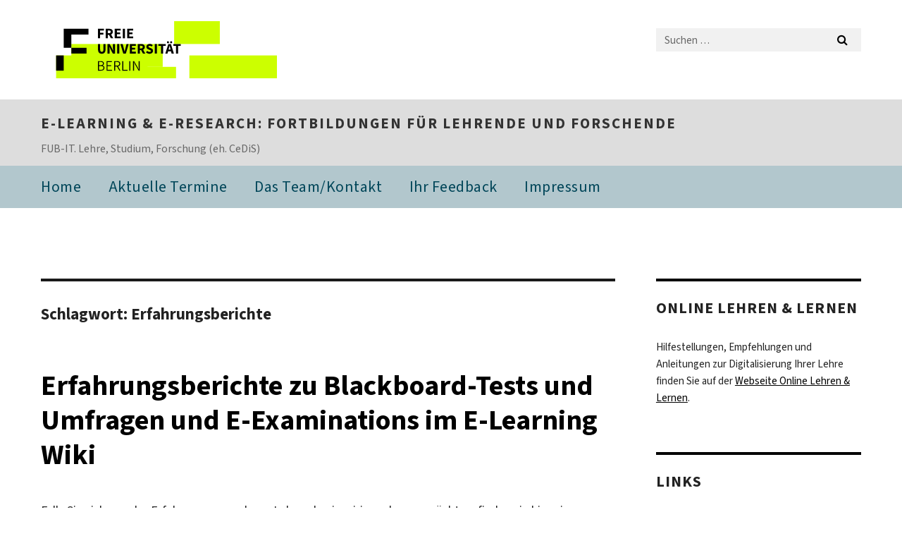

--- FILE ---
content_type: text/html; charset=UTF-8
request_url: https://blogs.fu-berlin.de/fortbildung/tag/erfahrungsberichte/
body_size: 15170
content:
<!DOCTYPE html>
<html lang="de" class="no-js">
<head>
	<meta charset="UTF-8">
	<meta name="viewport" content="width=device-width, initial-scale=1">
	<link rel="profile" href="http://gmpg.org/xfn/11">
		<script>(function(html){html.className = html.className.replace(/\bno-js\b/,'js')})(document.documentElement);</script>
<title>Erfahrungsberichte &#8211; E-Learning &amp; E-Research: Fortbildungen für Lehrende und Forschende</title>
<meta name='robots' content='max-image-preview:large' />
	<style>img:is([sizes="auto" i], [sizes^="auto," i]) { contain-intrinsic-size: 3000px 1500px }</style>
	<link rel='dns-prefetch' href='//medien.cedis.fu-berlin.de' />
<link rel="alternate" type="application/rss+xml" title="E-Learning &amp; E-Research: Fortbildungen für Lehrende und Forschende &raquo; Feed" href="https://blogs.fu-berlin.de/fortbildung/feed/" />
<link rel="alternate" type="application/rss+xml" title="E-Learning &amp; E-Research: Fortbildungen für Lehrende und Forschende &raquo; Kommentar-Feed" href="https://blogs.fu-berlin.de/fortbildung/comments/feed/" />
<link rel="alternate" type="application/rss+xml" title="E-Learning &amp; E-Research: Fortbildungen für Lehrende und Forschende &raquo; Erfahrungsberichte Schlagwort-Feed" href="https://blogs.fu-berlin.de/fortbildung/tag/erfahrungsberichte/feed/" />
<script>
window._wpemojiSettings = {"baseUrl":"https:\/\/s.w.org\/images\/core\/emoji\/16.0.1\/72x72\/","ext":".png","svgUrl":"https:\/\/s.w.org\/images\/core\/emoji\/16.0.1\/svg\/","svgExt":".svg","source":{"concatemoji":"https:\/\/blogs.fu-berlin.de\/fortbildung\/wp-includes\/js\/wp-emoji-release.min.js?ver=6.8.3"}};
/*! This file is auto-generated */
!function(s,n){var o,i,e;function c(e){try{var t={supportTests:e,timestamp:(new Date).valueOf()};sessionStorage.setItem(o,JSON.stringify(t))}catch(e){}}function p(e,t,n){e.clearRect(0,0,e.canvas.width,e.canvas.height),e.fillText(t,0,0);var t=new Uint32Array(e.getImageData(0,0,e.canvas.width,e.canvas.height).data),a=(e.clearRect(0,0,e.canvas.width,e.canvas.height),e.fillText(n,0,0),new Uint32Array(e.getImageData(0,0,e.canvas.width,e.canvas.height).data));return t.every(function(e,t){return e===a[t]})}function u(e,t){e.clearRect(0,0,e.canvas.width,e.canvas.height),e.fillText(t,0,0);for(var n=e.getImageData(16,16,1,1),a=0;a<n.data.length;a++)if(0!==n.data[a])return!1;return!0}function f(e,t,n,a){switch(t){case"flag":return n(e,"\ud83c\udff3\ufe0f\u200d\u26a7\ufe0f","\ud83c\udff3\ufe0f\u200b\u26a7\ufe0f")?!1:!n(e,"\ud83c\udde8\ud83c\uddf6","\ud83c\udde8\u200b\ud83c\uddf6")&&!n(e,"\ud83c\udff4\udb40\udc67\udb40\udc62\udb40\udc65\udb40\udc6e\udb40\udc67\udb40\udc7f","\ud83c\udff4\u200b\udb40\udc67\u200b\udb40\udc62\u200b\udb40\udc65\u200b\udb40\udc6e\u200b\udb40\udc67\u200b\udb40\udc7f");case"emoji":return!a(e,"\ud83e\udedf")}return!1}function g(e,t,n,a){var r="undefined"!=typeof WorkerGlobalScope&&self instanceof WorkerGlobalScope?new OffscreenCanvas(300,150):s.createElement("canvas"),o=r.getContext("2d",{willReadFrequently:!0}),i=(o.textBaseline="top",o.font="600 32px Arial",{});return e.forEach(function(e){i[e]=t(o,e,n,a)}),i}function t(e){var t=s.createElement("script");t.src=e,t.defer=!0,s.head.appendChild(t)}"undefined"!=typeof Promise&&(o="wpEmojiSettingsSupports",i=["flag","emoji"],n.supports={everything:!0,everythingExceptFlag:!0},e=new Promise(function(e){s.addEventListener("DOMContentLoaded",e,{once:!0})}),new Promise(function(t){var n=function(){try{var e=JSON.parse(sessionStorage.getItem(o));if("object"==typeof e&&"number"==typeof e.timestamp&&(new Date).valueOf()<e.timestamp+604800&&"object"==typeof e.supportTests)return e.supportTests}catch(e){}return null}();if(!n){if("undefined"!=typeof Worker&&"undefined"!=typeof OffscreenCanvas&&"undefined"!=typeof URL&&URL.createObjectURL&&"undefined"!=typeof Blob)try{var e="postMessage("+g.toString()+"("+[JSON.stringify(i),f.toString(),p.toString(),u.toString()].join(",")+"));",a=new Blob([e],{type:"text/javascript"}),r=new Worker(URL.createObjectURL(a),{name:"wpTestEmojiSupports"});return void(r.onmessage=function(e){c(n=e.data),r.terminate(),t(n)})}catch(e){}c(n=g(i,f,p,u))}t(n)}).then(function(e){for(var t in e)n.supports[t]=e[t],n.supports.everything=n.supports.everything&&n.supports[t],"flag"!==t&&(n.supports.everythingExceptFlag=n.supports.everythingExceptFlag&&n.supports[t]);n.supports.everythingExceptFlag=n.supports.everythingExceptFlag&&!n.supports.flag,n.DOMReady=!1,n.readyCallback=function(){n.DOMReady=!0}}).then(function(){return e}).then(function(){var e;n.supports.everything||(n.readyCallback(),(e=n.source||{}).concatemoji?t(e.concatemoji):e.wpemoji&&e.twemoji&&(t(e.twemoji),t(e.wpemoji)))}))}((window,document),window._wpemojiSettings);
</script>
<style id='wp-emoji-styles-inline-css'>

	img.wp-smiley, img.emoji {
		display: inline !important;
		border: none !important;
		box-shadow: none !important;
		height: 1em !important;
		width: 1em !important;
		margin: 0 0.07em !important;
		vertical-align: -0.1em !important;
		background: none !important;
		padding: 0 !important;
	}
</style>
<link rel='stylesheet' id='wp-block-library-css' href='https://blogs.fu-berlin.de/fortbildung/wp-includes/css/dist/block-library/style.min.css?ver=6.8.3' media='all' />
<style id='wp-block-library-theme-inline-css'>
.wp-block-audio :where(figcaption){color:#555;font-size:13px;text-align:center}.is-dark-theme .wp-block-audio :where(figcaption){color:#ffffffa6}.wp-block-audio{margin:0 0 1em}.wp-block-code{border:1px solid #ccc;border-radius:4px;font-family:Menlo,Consolas,monaco,monospace;padding:.8em 1em}.wp-block-embed :where(figcaption){color:#555;font-size:13px;text-align:center}.is-dark-theme .wp-block-embed :where(figcaption){color:#ffffffa6}.wp-block-embed{margin:0 0 1em}.blocks-gallery-caption{color:#555;font-size:13px;text-align:center}.is-dark-theme .blocks-gallery-caption{color:#ffffffa6}:root :where(.wp-block-image figcaption){color:#555;font-size:13px;text-align:center}.is-dark-theme :root :where(.wp-block-image figcaption){color:#ffffffa6}.wp-block-image{margin:0 0 1em}.wp-block-pullquote{border-bottom:4px solid;border-top:4px solid;color:currentColor;margin-bottom:1.75em}.wp-block-pullquote cite,.wp-block-pullquote footer,.wp-block-pullquote__citation{color:currentColor;font-size:.8125em;font-style:normal;text-transform:uppercase}.wp-block-quote{border-left:.25em solid;margin:0 0 1.75em;padding-left:1em}.wp-block-quote cite,.wp-block-quote footer{color:currentColor;font-size:.8125em;font-style:normal;position:relative}.wp-block-quote:where(.has-text-align-right){border-left:none;border-right:.25em solid;padding-left:0;padding-right:1em}.wp-block-quote:where(.has-text-align-center){border:none;padding-left:0}.wp-block-quote.is-large,.wp-block-quote.is-style-large,.wp-block-quote:where(.is-style-plain){border:none}.wp-block-search .wp-block-search__label{font-weight:700}.wp-block-search__button{border:1px solid #ccc;padding:.375em .625em}:where(.wp-block-group.has-background){padding:1.25em 2.375em}.wp-block-separator.has-css-opacity{opacity:.4}.wp-block-separator{border:none;border-bottom:2px solid;margin-left:auto;margin-right:auto}.wp-block-separator.has-alpha-channel-opacity{opacity:1}.wp-block-separator:not(.is-style-wide):not(.is-style-dots){width:100px}.wp-block-separator.has-background:not(.is-style-dots){border-bottom:none;height:1px}.wp-block-separator.has-background:not(.is-style-wide):not(.is-style-dots){height:2px}.wp-block-table{margin:0 0 1em}.wp-block-table td,.wp-block-table th{word-break:normal}.wp-block-table :where(figcaption){color:#555;font-size:13px;text-align:center}.is-dark-theme .wp-block-table :where(figcaption){color:#ffffffa6}.wp-block-video :where(figcaption){color:#555;font-size:13px;text-align:center}.is-dark-theme .wp-block-video :where(figcaption){color:#ffffffa6}.wp-block-video{margin:0 0 1em}:root :where(.wp-block-template-part.has-background){margin-bottom:0;margin-top:0;padding:1.25em 2.375em}
</style>
<style id='classic-theme-styles-inline-css'>
/*! This file is auto-generated */
.wp-block-button__link{color:#fff;background-color:#32373c;border-radius:9999px;box-shadow:none;text-decoration:none;padding:calc(.667em + 2px) calc(1.333em + 2px);font-size:1.125em}.wp-block-file__button{background:#32373c;color:#fff;text-decoration:none}
</style>
<style id='global-styles-inline-css'>
:root{--wp--preset--aspect-ratio--square: 1;--wp--preset--aspect-ratio--4-3: 4/3;--wp--preset--aspect-ratio--3-4: 3/4;--wp--preset--aspect-ratio--3-2: 3/2;--wp--preset--aspect-ratio--2-3: 2/3;--wp--preset--aspect-ratio--16-9: 16/9;--wp--preset--aspect-ratio--9-16: 9/16;--wp--preset--color--black: #000000;--wp--preset--color--cyan-bluish-gray: #abb8c3;--wp--preset--color--white: #fff;--wp--preset--color--pale-pink: #f78da7;--wp--preset--color--vivid-red: #cf2e2e;--wp--preset--color--luminous-vivid-orange: #ff6900;--wp--preset--color--luminous-vivid-amber: #fcb900;--wp--preset--color--light-green-cyan: #7bdcb5;--wp--preset--color--vivid-green-cyan: #00d084;--wp--preset--color--pale-cyan-blue: #8ed1fc;--wp--preset--color--vivid-cyan-blue: #0693e3;--wp--preset--color--vivid-purple: #9b51e0;--wp--preset--color--dark-gray: #1a1a1a;--wp--preset--color--medium-gray: #686868;--wp--preset--color--light-gray: #e5e5e5;--wp--preset--color--blue-gray: #4d545c;--wp--preset--color--bright-blue: #007acc;--wp--preset--color--light-blue: #9adffd;--wp--preset--color--dark-brown: #402b30;--wp--preset--color--medium-brown: #774e24;--wp--preset--color--dark-red: #640c1f;--wp--preset--color--bright-red: #ff675f;--wp--preset--color--yellow: #ffef8e;--wp--preset--gradient--vivid-cyan-blue-to-vivid-purple: linear-gradient(135deg,rgba(6,147,227,1) 0%,rgb(155,81,224) 100%);--wp--preset--gradient--light-green-cyan-to-vivid-green-cyan: linear-gradient(135deg,rgb(122,220,180) 0%,rgb(0,208,130) 100%);--wp--preset--gradient--luminous-vivid-amber-to-luminous-vivid-orange: linear-gradient(135deg,rgba(252,185,0,1) 0%,rgba(255,105,0,1) 100%);--wp--preset--gradient--luminous-vivid-orange-to-vivid-red: linear-gradient(135deg,rgba(255,105,0,1) 0%,rgb(207,46,46) 100%);--wp--preset--gradient--very-light-gray-to-cyan-bluish-gray: linear-gradient(135deg,rgb(238,238,238) 0%,rgb(169,184,195) 100%);--wp--preset--gradient--cool-to-warm-spectrum: linear-gradient(135deg,rgb(74,234,220) 0%,rgb(151,120,209) 20%,rgb(207,42,186) 40%,rgb(238,44,130) 60%,rgb(251,105,98) 80%,rgb(254,248,76) 100%);--wp--preset--gradient--blush-light-purple: linear-gradient(135deg,rgb(255,206,236) 0%,rgb(152,150,240) 100%);--wp--preset--gradient--blush-bordeaux: linear-gradient(135deg,rgb(254,205,165) 0%,rgb(254,45,45) 50%,rgb(107,0,62) 100%);--wp--preset--gradient--luminous-dusk: linear-gradient(135deg,rgb(255,203,112) 0%,rgb(199,81,192) 50%,rgb(65,88,208) 100%);--wp--preset--gradient--pale-ocean: linear-gradient(135deg,rgb(255,245,203) 0%,rgb(182,227,212) 50%,rgb(51,167,181) 100%);--wp--preset--gradient--electric-grass: linear-gradient(135deg,rgb(202,248,128) 0%,rgb(113,206,126) 100%);--wp--preset--gradient--midnight: linear-gradient(135deg,rgb(2,3,129) 0%,rgb(40,116,252) 100%);--wp--preset--font-size--small: 13px;--wp--preset--font-size--medium: 20px;--wp--preset--font-size--large: 36px;--wp--preset--font-size--x-large: 42px;--wp--preset--spacing--20: 0.44rem;--wp--preset--spacing--30: 0.67rem;--wp--preset--spacing--40: 1rem;--wp--preset--spacing--50: 1.5rem;--wp--preset--spacing--60: 2.25rem;--wp--preset--spacing--70: 3.38rem;--wp--preset--spacing--80: 5.06rem;--wp--preset--shadow--natural: 6px 6px 9px rgba(0, 0, 0, 0.2);--wp--preset--shadow--deep: 12px 12px 50px rgba(0, 0, 0, 0.4);--wp--preset--shadow--sharp: 6px 6px 0px rgba(0, 0, 0, 0.2);--wp--preset--shadow--outlined: 6px 6px 0px -3px rgba(255, 255, 255, 1), 6px 6px rgba(0, 0, 0, 1);--wp--preset--shadow--crisp: 6px 6px 0px rgba(0, 0, 0, 1);}:where(.is-layout-flex){gap: 0.5em;}:where(.is-layout-grid){gap: 0.5em;}body .is-layout-flex{display: flex;}.is-layout-flex{flex-wrap: wrap;align-items: center;}.is-layout-flex > :is(*, div){margin: 0;}body .is-layout-grid{display: grid;}.is-layout-grid > :is(*, div){margin: 0;}:where(.wp-block-columns.is-layout-flex){gap: 2em;}:where(.wp-block-columns.is-layout-grid){gap: 2em;}:where(.wp-block-post-template.is-layout-flex){gap: 1.25em;}:where(.wp-block-post-template.is-layout-grid){gap: 1.25em;}.has-black-color{color: var(--wp--preset--color--black) !important;}.has-cyan-bluish-gray-color{color: var(--wp--preset--color--cyan-bluish-gray) !important;}.has-white-color{color: var(--wp--preset--color--white) !important;}.has-pale-pink-color{color: var(--wp--preset--color--pale-pink) !important;}.has-vivid-red-color{color: var(--wp--preset--color--vivid-red) !important;}.has-luminous-vivid-orange-color{color: var(--wp--preset--color--luminous-vivid-orange) !important;}.has-luminous-vivid-amber-color{color: var(--wp--preset--color--luminous-vivid-amber) !important;}.has-light-green-cyan-color{color: var(--wp--preset--color--light-green-cyan) !important;}.has-vivid-green-cyan-color{color: var(--wp--preset--color--vivid-green-cyan) !important;}.has-pale-cyan-blue-color{color: var(--wp--preset--color--pale-cyan-blue) !important;}.has-vivid-cyan-blue-color{color: var(--wp--preset--color--vivid-cyan-blue) !important;}.has-vivid-purple-color{color: var(--wp--preset--color--vivid-purple) !important;}.has-black-background-color{background-color: var(--wp--preset--color--black) !important;}.has-cyan-bluish-gray-background-color{background-color: var(--wp--preset--color--cyan-bluish-gray) !important;}.has-white-background-color{background-color: var(--wp--preset--color--white) !important;}.has-pale-pink-background-color{background-color: var(--wp--preset--color--pale-pink) !important;}.has-vivid-red-background-color{background-color: var(--wp--preset--color--vivid-red) !important;}.has-luminous-vivid-orange-background-color{background-color: var(--wp--preset--color--luminous-vivid-orange) !important;}.has-luminous-vivid-amber-background-color{background-color: var(--wp--preset--color--luminous-vivid-amber) !important;}.has-light-green-cyan-background-color{background-color: var(--wp--preset--color--light-green-cyan) !important;}.has-vivid-green-cyan-background-color{background-color: var(--wp--preset--color--vivid-green-cyan) !important;}.has-pale-cyan-blue-background-color{background-color: var(--wp--preset--color--pale-cyan-blue) !important;}.has-vivid-cyan-blue-background-color{background-color: var(--wp--preset--color--vivid-cyan-blue) !important;}.has-vivid-purple-background-color{background-color: var(--wp--preset--color--vivid-purple) !important;}.has-black-border-color{border-color: var(--wp--preset--color--black) !important;}.has-cyan-bluish-gray-border-color{border-color: var(--wp--preset--color--cyan-bluish-gray) !important;}.has-white-border-color{border-color: var(--wp--preset--color--white) !important;}.has-pale-pink-border-color{border-color: var(--wp--preset--color--pale-pink) !important;}.has-vivid-red-border-color{border-color: var(--wp--preset--color--vivid-red) !important;}.has-luminous-vivid-orange-border-color{border-color: var(--wp--preset--color--luminous-vivid-orange) !important;}.has-luminous-vivid-amber-border-color{border-color: var(--wp--preset--color--luminous-vivid-amber) !important;}.has-light-green-cyan-border-color{border-color: var(--wp--preset--color--light-green-cyan) !important;}.has-vivid-green-cyan-border-color{border-color: var(--wp--preset--color--vivid-green-cyan) !important;}.has-pale-cyan-blue-border-color{border-color: var(--wp--preset--color--pale-cyan-blue) !important;}.has-vivid-cyan-blue-border-color{border-color: var(--wp--preset--color--vivid-cyan-blue) !important;}.has-vivid-purple-border-color{border-color: var(--wp--preset--color--vivid-purple) !important;}.has-vivid-cyan-blue-to-vivid-purple-gradient-background{background: var(--wp--preset--gradient--vivid-cyan-blue-to-vivid-purple) !important;}.has-light-green-cyan-to-vivid-green-cyan-gradient-background{background: var(--wp--preset--gradient--light-green-cyan-to-vivid-green-cyan) !important;}.has-luminous-vivid-amber-to-luminous-vivid-orange-gradient-background{background: var(--wp--preset--gradient--luminous-vivid-amber-to-luminous-vivid-orange) !important;}.has-luminous-vivid-orange-to-vivid-red-gradient-background{background: var(--wp--preset--gradient--luminous-vivid-orange-to-vivid-red) !important;}.has-very-light-gray-to-cyan-bluish-gray-gradient-background{background: var(--wp--preset--gradient--very-light-gray-to-cyan-bluish-gray) !important;}.has-cool-to-warm-spectrum-gradient-background{background: var(--wp--preset--gradient--cool-to-warm-spectrum) !important;}.has-blush-light-purple-gradient-background{background: var(--wp--preset--gradient--blush-light-purple) !important;}.has-blush-bordeaux-gradient-background{background: var(--wp--preset--gradient--blush-bordeaux) !important;}.has-luminous-dusk-gradient-background{background: var(--wp--preset--gradient--luminous-dusk) !important;}.has-pale-ocean-gradient-background{background: var(--wp--preset--gradient--pale-ocean) !important;}.has-electric-grass-gradient-background{background: var(--wp--preset--gradient--electric-grass) !important;}.has-midnight-gradient-background{background: var(--wp--preset--gradient--midnight) !important;}.has-small-font-size{font-size: var(--wp--preset--font-size--small) !important;}.has-medium-font-size{font-size: var(--wp--preset--font-size--medium) !important;}.has-large-font-size{font-size: var(--wp--preset--font-size--large) !important;}.has-x-large-font-size{font-size: var(--wp--preset--font-size--x-large) !important;}
:where(.wp-block-post-template.is-layout-flex){gap: 1.25em;}:where(.wp-block-post-template.is-layout-grid){gap: 1.25em;}
:where(.wp-block-columns.is-layout-flex){gap: 2em;}:where(.wp-block-columns.is-layout-grid){gap: 2em;}
:root :where(.wp-block-pullquote){font-size: 1.5em;line-height: 1.6;}
</style>
<link rel='stylesheet' id='fuvideoplayer-css' href='https://medien.cedis.fu-berlin.de/services/fu-player/r05/css/fu-video-player.css?ver=6.8.3' media='all' />
<link rel='stylesheet' id='contact-form-7-css' href='https://blogs.fu-berlin.de/fortbildung/wp-content/plugins/contact-form-7/includes/css/styles.css?ver=6.1.2' media='all' />
<link rel='stylesheet' id='parent-style-css' href='https://blogs.fu-berlin.de/fortbildung/wp-content/themes/twentysixteen/style.css?ver=6.8.3' media='all' />
<link rel='stylesheet' id='henry-light-css' href='https://blogs.fu-berlin.de/fortbildung/wp-content/themes/twentysixteen-child/henry-light/stylesheets/henry-light.css?ver=6.8.3' media='all' />
<link rel='stylesheet' id='genericons-css' href='https://blogs.fu-berlin.de/fortbildung/wp-content/themes/twentysixteen/genericons/genericons.css?ver=20201208' media='all' />
<link rel='stylesheet' id='twentysixteen-style-css' href='https://blogs.fu-berlin.de/fortbildung/wp-content/themes/twentysixteen-child/style.css?ver=20250715' media='all' />
<link rel='stylesheet' id='twentysixteen-block-style-css' href='https://blogs.fu-berlin.de/fortbildung/wp-content/themes/twentysixteen/css/blocks.css?ver=20240817' media='all' />
<!--[if lt IE 10]>
<link rel='stylesheet' id='twentysixteen-ie-css' href='https://blogs.fu-berlin.de/fortbildung/wp-content/themes/twentysixteen/css/ie.css?ver=20170530' media='all' />
<![endif]-->
<!--[if lt IE 9]>
<link rel='stylesheet' id='twentysixteen-ie8-css' href='https://blogs.fu-berlin.de/fortbildung/wp-content/themes/twentysixteen/css/ie8.css?ver=20170530' media='all' />
<![endif]-->
<!--[if lt IE 8]>
<link rel='stylesheet' id='twentysixteen-ie7-css' href='https://blogs.fu-berlin.de/fortbildung/wp-content/themes/twentysixteen/css/ie7.css?ver=20170530' media='all' />
<![endif]-->
<script src="https://medien.cedis.fu-berlin.de/services/fu-player/r05/js/fu-video-player.min.js?ver=6.8.3" id="fuvideoplayer-js"></script>
<script src="https://blogs.fu-berlin.de/fortbildung/wp-content/plugins/advancedPlaylist/wp/apl_js_helpers.js?ver=6.8.3" id="apl_js_helpers-js"></script>
<script src="https://blogs.fu-berlin.de/fortbildung/wp-content/themes/twentysixteen-child/henry-light/javascripts/jquery.js?ver=1.12.4" id="jquery-js"></script>
<script src="https://blogs.fu-berlin.de/fortbildung/wp-content/themes/twentysixteen-child/henry-light/javascripts/henry-light.js?ver=6.8.3" id="henry-light-js"></script>
<script src="https://blogs.fu-berlin.de/fortbildung/wp-content/themes/twentysixteen-child/henry-light/javascripts/mqsync.js?ver=6.8.3" id="mqsync-js"></script>
<!--[if lt IE 9]>
<script src="https://blogs.fu-berlin.de/fortbildung/wp-content/themes/twentysixteen/js/html5.js?ver=3.7.3" id="twentysixteen-html5-js"></script>
<![endif]-->
<script id="twentysixteen-script-js-extra">
var screenReaderText = {"expand":"Untermen\u00fc \u00f6ffnen","collapse":"Untermen\u00fc schlie\u00dfen"};
</script>
<script src="https://blogs.fu-berlin.de/fortbildung/wp-content/themes/twentysixteen/js/functions.js?ver=20230629" id="twentysixteen-script-js" defer data-wp-strategy="defer"></script>
<link rel="https://api.w.org/" href="https://blogs.fu-berlin.de/fortbildung/wp-json/" /><link rel="alternate" title="JSON" type="application/json" href="https://blogs.fu-berlin.de/fortbildung/wp-json/wp/v2/tags/77763" /><link rel="EditURI" type="application/rsd+xml" title="RSD" href="https://blogs.fu-berlin.de/fortbildung/xmlrpc.php?rsd" />
<meta name="generator" content="WordPress 6.8.3" />
<link rel="icon" href="https://blogs.fu-berlin.de/fortbildung/files/2023/06/cropped-Unknown-32x32.png" sizes="32x32" />
<link rel="icon" href="https://blogs.fu-berlin.de/fortbildung/files/2023/06/cropped-Unknown-192x192.png" sizes="192x192" />
<link rel="apple-touch-icon" href="https://blogs.fu-berlin.de/fortbildung/files/2023/06/cropped-Unknown-180x180.png" />
<meta name="msapplication-TileImage" content="https://blogs.fu-berlin.de/fortbildung/files/2023/06/cropped-Unknown-270x270.png" />
<!-- WebDS Modifikation Start -->
	<script type="text/javascript" src="/cedisadmin/announcement/restartMessage.js"></script>
<!-- WebDS Modifikation Ende -->	
</head>

<body class="archive tag tag-erfahrungsberichte tag-77763 wp-embed-responsive wp-theme-twentysixteen wp-child-theme-twentysixteen-child group-blog hfeed">
<div id="page" class="site">
		<a class="skip-link screen-reader-text" href="#content">Zum Inhalt springen</a>

		<header id="masthead" class="site-header" role="banner">
			<div class="site-inner">
				<div class="site-content">
					<div class="logo-container">
						<a accesskey="O" id="seitenanfang" name="seitenanfang"></a>
						
						<!---------- BEGIN FU-LOGO ---------->
						<a accesskey="H" id="fu-logo-link" href="https://www.fu-berlin.de/" hreflang=""
						title="Zur Startseite der Freien Universität Berlin">
						
						<svg id="fu-logo" version="1.1" viewBox="0 0 775 187.5" x="0" y="0">
							<defs>
								<g id="fu-logo-elements">
									<g>
										<polygon points="75 25 156.3 25 156.3 43.8 100 43.8 100 87.5 75 87.5 75 25"></polygon>
										<polygon points="100 87.5 150 87.5 150 106.3 100 106.3 100 87.5"></polygon>
										<polygon points="50 112.5 75 112.5 75 162.5 50 162.5 50 112.5"></polygon>
									</g>
									<g>
										<path d="M187.5,25h19.7v5.9h-12.7v7.2h10.8v5.9h-10.8v12.2h-7.1V25z"></path>
										<path
										d="M237.7,56.3l-7.1-12.5c3.3-1.5,5.6-4.4,5.6-9c0-7.4-5.4-9.7-12.1-9.7h-11.3v31.3h7.1V45h3.9l6,11.2H237.7z M219.9,30.6 h3.6c3.7,0,5.7,1,5.7,4.1c0,3.1-2,4.7-5.7,4.7h-3.6V30.6z">
									</path>
									<path d="M242.5,25h19.6v5.9h-12.5v6.3h10.7v5.9h-10.7v7.2h13v5.9h-20.1V25z"></path>
									<path d="M269,25h7.1v31.3H269V25z"></path>
									<path d="M283.2,25h19.6v5.9h-12.5v6.3h10.7v5.9h-10.7v7.2h13v5.9h-20.1V25z"></path>
								</g>
								<g>
									<path
									d="M427.8,72.7c2,0,3.4-1.4,3.4-3.4c0-1.9-1.4-3.4-3.4-3.4c-2,0-3.4,1.4-3.4,3.4C424.4,71.3,425.8,72.7,427.8,72.7z">
								</path>
								<path
								d="M417.2,72.7c2,0,3.4-1.4,3.4-3.4c0-1.9-1.4-3.4-3.4-3.4c-2,0-3.4,1.4-3.4,3.4C413.8,71.3,415.2,72.7,417.2,72.7z">
							</path>
							<path
							d="M187.5,91.8V75h7.1v17.5c0,6.1,1.9,8.2,5.4,8.2c3.5,0,5.5-2.1,5.5-8.2V75h6.8v16.8c0,10.5-4.3,15.1-12.3,15.1 C191.9,106.9,187.5,102.3,187.5,91.8z">
						</path>
						<path
						d="M218.8,75h7.2l8.2,15.5l3.1,6.9h0.2c-0.3-3.3-0.9-7.7-0.9-11.4V75h6.7v31.3h-7.2L228,90.7l-3.1-6.8h-0.2 c0.3,3.4,0.9,7.6,0.9,11.3v11.1h-6.7V75z">
					</path>
					<path d="M250.4,75h7.1v31.3h-7.1V75z"></path>
					<path
					d="M261,75h7.5l3.8,14.6c0.9,3.4,1.6,6.6,2.5,10h0.2c0.9-3.4,1.6-6.6,2.5-10l3.7-14.6h7.2l-9.4,31.3h-8.5L261,75z">
				</path>
				<path d="M291.9,75h19.6V81h-12.5v6.3h10.7v5.9h-10.7v7.2h13v5.9h-20.1V75z"></path>
				<path
				d="M342.8,106.3l-7.1-12.5c3.3-1.5,5.6-4.4,5.6-9c0-7.4-5.4-9.7-12.1-9.7H318v31.3h7.1V95.1h3.9l6,11.2H342.8z M325.1,80.7 h3.6c3.7,0,5.7,1,5.7,4.1c0,3.1-2,4.7-5.7,4.7h-3.6V80.7z">
			</path>
			<path
			d="M344.9,102.4l4.1-4.8c2.2,1.9,5.1,3.3,7.7,3.3c2.9,0,4.4-1.2,4.4-3c0-2-1.8-2.6-4.5-3.7l-4.1-1.7c-3.2-1.3-6.3-4-6.3-8.5 c0-5.2,4.6-9.3,11.1-9.3c3.6,0,7.4,1.4,10.1,4.1l-3.6,4.5c-2.1-1.6-4-2.4-6.5-2.4c-2.4,0-4,1-4,2.8c0,1.9,2,2.6,4.8,3.7l4,1.6 c3.8,1.5,6.2,4.1,6.2,8.5c0,5.2-4.3,9.7-11.8,9.7C352.4,106.9,348.1,105.3,344.9,102.4z">
		</path>
		<path d="M373.9,75h7.1v31.3h-7.1V75z"></path>
		<path d="M394.4,81h-8.6V75H410V81h-8.6v25.3h-7.1V81z"></path>
		<path
		d="M429.2,106.3h7.5L426.9,75h-8.5l-9.8,31.3h7.2l1.9-7.4h9.5L429.2,106.3z M419.2,93.4l0.8-2.9c0.9-3.1,1.7-6.8,2.5-10.1 h0.2c0.8,3.3,1.7,7,2.5,10.1l0.7,2.9H419.2z">
	</path>
	<path d="M443.6,81h-8.6V75h24.3V81h-8.6v25.3h-7.1V81z"></path>
</g>
<g>
	<path
	d="M187.5,131.2h8.9c6.3,0,10.6,2.2,10.6,7.6c0,3.2-1.7,5.8-4.7,6.8v0.2c3.9,0.7,6.5,3.2,6.5,7.5c0,6.1-4.7,9.1-11.7,9.1 h-9.6V131.2z M195.7,144.7c5.8,0,8.1-2.1,8.1-5.5c0-3.9-2.7-5.4-7.9-5.4h-5.1v10.9H195.7z M196.5,159.9c5.7,0,9.1-2.1,9.1-6.6 c0-4.1-3.3-6-9.1-6h-5.8v12.6H196.5z">
</path>
<path d="M215.5,131.2h17.6v2.8h-14.4v10.6h12.1v2.8h-12.1v12.3h14.9v2.8h-18.1V131.2z"></path>
<path
d="M261.5,162.5l-8.2-14c4.5-0.9,7.4-3.8,7.4-8.7c0-6.3-4.4-8.6-10.7-8.6h-9.4v31.3h3.3v-13.7h6l7.9,13.7H261.5z M243.8,133.9h5.6c5.1,0,8,1.6,8,5.9c0,4.3-2.8,6.3-8,6.3h-5.6V133.9z">
</path>
<path d="M267.4,131.2h3.3v28.5h13.9v2.8h-17.2V131.2z"></path>
<path d="M290.3,131.2h3.3v31.3h-3.3V131.2z"></path>
<path
d="M302.6,131.2h3.4l12,20.6l3.4,6.4h0.2c-0.2-3.1-0.4-6.4-0.4-9.6v-17.4h3.1v31.3H321l-12-20.6l-3.4-6.4h-0.2 c0.2,3.1,0.4,6.2,0.4,9.4v17.6h-3.1V131.2z">
</path>
</g>
</g>
</defs>
<g id="fu-logo-rects"></g>
<use x="0" xlink:href="#fu-logo-elements" y="0"></use>
</svg>
</a>
<script>"use strict"; var svgFLogoObj = document.getElementById("fu-logo"); var rectsContainer = svgFLogoObj.getElementById("fu-logo-rects"); var svgns = "http://www.w3.org/2000/svg"; var xlinkns = "http://www.w3.org/1999/xlink"; function createRect(xPos, yPos) { var rectWidth = ["300", "200", "150"]; var rectHeight = ["75", "100", "150"]; var rectXOffset = ["0", "100", "50"]; var rectYOffset = ["0", "75", "150"]; var x = rectXOffset[getRandomIntInclusive(0, 2)]; var y = rectYOffset[getRandomIntInclusive(0, 2)]; if (xPos == "1") { x = x; } if (xPos == "2") { x = +x + 193.75; } if (xPos == "3") { x = +x + 387.5; } if (xPos == "4") { x = +x + 581.25; } if (yPos == "1") { y = y; } if (yPos == "2") { y = +y + 112.5; } var cssClasses = "rectangle"; var rectColor = "#CCFF00"; var style = "fill: ".concat(rectColor, ";"); var rect = document.createElementNS(svgns, "rect"); rect.setAttribute("x", x); rect.setAttribute("y", y); rect.setAttribute("width", rectWidth[getRandomIntInclusive(0, 2)]); rect.setAttribute("height", rectHeight[getRandomIntInclusive(0, 2)]); rect.setAttribute("class", cssClasses); rect.setAttribute("style", style); rectsContainer.appendChild(rect); } function getRandomIntInclusive(min, max) { min = Math.ceil(min); max = Math.floor(max); return Math.floor(Math.random() * (max - min + 1)) + min; } function makeGrid() { for (var i = 1; i < 17; i = i + 1) { if (i == "1") { createRect("1", "1"); } if (i == "2") { createRect("2", "1"); } if (i == "3") { createRect("3", "1"); } if (i == "5") { createRect("1", "2"); } if (i == "6") { createRect("2", "2"); } if (i == "7") { createRect("3", "2"); } if (i == "8") { createRect("4", "2"); } } } makeGrid();</script>
						<!---------- END FU-LOGO ---------->
						
						<!---------- BEGIN FU-LABEL ---------->
						<a accesskey="H" id="fu-label-link" href="https://www.fu-berlin.de/" hreflang=""
						title="Zur Startseite der Freien Universität Berlin">
						
						<div id="fu-label-wrapper">
							<svg id="fu-label" version="1.1" viewBox="0 0 50 50" x="0" y="0">
								<defs>
									<g id="fu-label-elements">
										<rect id="fu-label-bg" width="50" height="50"/>
										<g>
											<polygon points="19.17 10.75 36.01 10.75 36.01 14.65 24.35 14.65 24.35 23.71 19.17 23.71 19.17 10.75"/>
											<polygon points="24.35 23.71 34.71 23.71 34.71 27.6 24.35 27.6 24.35 23.71"/>
											<polygon points="13.99 28.88 19.17 28.88 19.17 39.25 13.99 39.25 13.99 28.88"/>
										</g>
									</defs>
									<use x="0" xlink:href="#fu-label-elements" y="0"></use>
								</svg>
							</div>
							<div id="fu-label-text">Freie Universität Berlin</div>
						</a>
						<!---------- END FU-LABEL ---------->
						
						<h1 class="hide">Freie Universität Berlin</h1>
						<hr class="hide">
					</div>
					<!-- <form role="search" method="get" class="search-form" action="https://blogs.fu-berlin.de/fortbildung/">
						<label>
							<span class="screen-reader-text">Suche nach:</span>
							<input type="search" class="search-field" placeholder="Suchen …" value="" name="s" />
						</label>
						<button type="submit" class="search-submit"><span class="screen-reader-text">Suchen</span></button>
					</form> -->
					<div class="services-search-icon no-print">
						<div class="icon-close icon-cds icon-cds-wrong"></div>
						<div class="icon-search fa fa-search"></div>
					</div>
					<div class="services">
						<div class="services-search">
							<form role="search" action="https://blogs.fu-berlin.de/fortbildung/" class="fub-google-search-form" id="search-form" method="get">
								<input autocomplete="off" type="search" class="search-input" id="search-input" placeholder="Suchen …" value="" name="s" />
								<input class="search-button fa-fa" id="search_button" title="Suchen" type="submit" value="">
							</form>
						</div>
					</div>
				</div>
			</div>

			<div class="horizontal-bg-container-identity">
				<div class="site-inner">
					<div class="site-content">
					<div class="identity">
						<h2 class="identity-text-main"><a href="https://blogs.fu-berlin.de/fortbildung/" rel="home">E-Learning &amp; E-Research: Fortbildungen für Lehrende und Forschende</a></h2>

						
													<p class="site-description">FUB-IT. Lehre, Studium, Forschung (eh. CeDiS)</p>
						
											</div>
				</div>
				</div>
			</div>

			<div class="site-header-menu-container">
				<div class="site-inner">
					<div class="site-content">
													<div class="main-nav-toggle menu-toggle" id="menu-toggle">
								<span class="main-nav-toggle-text">Menü</span>
								<span class="main-nav-toggle-icon">
									<div class="line"></div>
									<div class="line"></div>
									<div class="line"></div>
								</span>
							</div>

							<div id="site-header-menu" class="site-header-menu">
																	<nav id="site-navigation" class="main-navigation" role="navigation" aria-label="Primäres Menü">
										<div class="menu-header-menue-container"><ul id="menu-header-menue" class="primary-menu"><li id="menu-item-3729" class="menu-item menu-item-type-custom menu-item-object-custom menu-item-home menu-item-3729"><a href="https://blogs.fu-berlin.de/fortbildung/">Home</a></li>
<li id="menu-item-3724" class="menu-item menu-item-type-post_type menu-item-object-page menu-item-3724"><a href="https://blogs.fu-berlin.de/fortbildung/termine/">Aktuelle Termine</a></li>
<li id="menu-item-3725" class="menu-item menu-item-type-post_type menu-item-object-page menu-item-3725"><a href="https://blogs.fu-berlin.de/fortbildung/das-team/">Das Team/Kontakt</a></li>
<li id="menu-item-4488" class="menu-item menu-item-type-post_type menu-item-object-page menu-item-4488"><a href="https://blogs.fu-berlin.de/fortbildung/ihr-feedback/">Ihr Feedback</a></li>
<li id="menu-item-3728" class="menu-item menu-item-type-post_type menu-item-object-page menu-item-3728"><a href="https://blogs.fu-berlin.de/fortbildung/impressum/">Impressum</a></li>
</ul></div>									</nav><!-- .main-navigation -->
															</div><!-- .site-header-menu -->
											</div>
				</div>
			</div>

						
		</header><!-- .site-header -->

	<div class="site-inner">
		<div id="content" class="site-content">

	<div id="primary" class="content-area">
		<main id="main" class="site-main">

		
			<header class="page-header">
				<h1 class="page-title">Schlagwort: <span>Erfahrungsberichte</span></h1>			</header><!-- .page-header -->

			
<article id="post-4883" class="post-4883 post type-post status-publish format-standard hentry category-allgemein tag-blackboard-tests tag-e-assessment tag-e-examinations tag-einsatzszenarien tag-erfahrungsberichte tag-fu_wiki">
	<header class="entry-header">
		
		<h2 class="entry-title"><a href="https://blogs.fu-berlin.de/fortbildung/2019/02/21/erfahrungsberichte-zu-blackboard-tests-und-umfragen-und-e-examinations-im-e-learning-wiki/" rel="bookmark">Erfahrungsberichte zu Blackboard-Tests und Umfragen und E-Examinations im E-Learning Wiki</a></h2>	</header><!-- .entry-header -->

	
	
	<div class="entry-content">
		<p>Falls Sie sich von der Erfahrung von anderen Lehrenden inspirieren lassen möchten, finden sie hier eine Auswahl von Erfahrungsberichten.</p>
<p>Diese Berichte finden Sie im CeDiS Wiki &#8222;<a href="https://wikis.fu-berlin.de/pages/viewpage.action?pageId=444563779" rel="nofollow">E-Learning an der Freien Universität Berlin: Einsatzformen und Werkzeuge</a>&#8222;. Sie zeigen die Vielfältigkeit der Einsatzszenarien von E-Assessment Werkzeugen an der Freien Universität Berlin.</p>
<p><strong>Erfahrungsberichte zu Blackboard-Tests:</strong></p>
<ul>
<li><a href="https://wikis.fu-berlin.de/display/eteaching/Lernkontrolle+in+Vorlesungen+mit+Blackboard+Tests">Lernkontrolle in Vorlesungen mit Blackboard Tests</a></li>
<li><a href="https://wikis.fu-berlin.de/display/eteaching/Blackboard-Hausaufgaben+in+der+externen+Unternehmensrechnung">Blackboard-Hausaufgaben in der externen Unternehmensrechnung</a></li>
<li><a href="https://wikis.fu-berlin.de/pages/viewpage.action?pageId=828442107">Blackboard-Tests in der LV &#8222;Personalpolitik&#8220;</a></li>
<li><a href="https://wikis.fu-berlin.de/pages/viewpage.action?pageId=601850314">Online- und Präsenzphasen: Praxisnah studieren mit Case Studies</a></li>
</ul>
<p><strong>Erfahrungsberichte zu Blackboard-Umfragen</strong></p>
<ul>
<li><a href="https://wikis.fu-berlin.de/display/eteaching/Online-Evaluation+der+Blackboard-Hausaufgaben">Online-Evaluation der Blackboard-Hausaufgaben</a></li>
<li><strong>Erfahrungsberichte zu Classroom Response Systemen/Voting<br />
</strong><a href="https://wikis.fu-berlin.de/display/eteaching/Blackboard-Nutzung+im+Grundlagenkurs">Blackboard-Nutzung im Grundlagenkurs</a> (Pingo)</li>
<li><a href="https://wikis.fu-berlin.de/pages/viewpage.action?pageId=863339929">Voting-Apps in der anglistischen Historiolinguistik</a> (ArsNova)</li>
<li><a href="https://wikis.fu-berlin.de/pages/viewpage.action?pageId=631537784">Aktivierung im Seminar durch Classroom Response System (CRS)</a> (ActiVote)</li>
</ul>
<div class="shariff shariff-align-flex-start shariff-widget-align-flex-start"><ul class="shariff-buttons theme-color orientation-horizontal buttonsize-medium"><li class="shariff-button twitter shariff-nocustomcolor" style="background-color:#595959"><a href="https://twitter.com/share?url=https%3A%2F%2Fblogs.fu-berlin.de%2Ffortbildung%2F2019%2F02%2F21%2Ferfahrungsberichte-zu-blackboard-tests-und-umfragen-und-e-examinations-im-e-learning-wiki%2F&text=Erfahrungsberichte%20zu%20Blackboard-Tests%20und%20Umfragen%20und%20E-Examinations%20im%20E-Learning%20Wiki" title="Bei X teilen" aria-label="Bei X teilen" role="button" rel="noopener nofollow" class="shariff-link" style="; background-color:#000; color:#fff" target="_blank"><span class="shariff-icon" style=""><svg width="32px" height="20px" xmlns="http://www.w3.org/2000/svg" viewBox="0 0 24 24"><path fill="#000" d="M14.258 10.152L23.176 0h-2.113l-7.747 8.813L7.133 0H0l9.352 13.328L0 23.973h2.113l8.176-9.309 6.531 9.309h7.133zm-2.895 3.293l-.949-1.328L2.875 1.56h3.246l6.086 8.523.945 1.328 7.91 11.078h-3.246zm0 0"/></svg></span><span class="shariff-text">teilen</span>&nbsp;</a></li><li class="shariff-button facebook shariff-nocustomcolor" style="background-color:#4273c8"><a href="https://www.facebook.com/sharer/sharer.php?u=https%3A%2F%2Fblogs.fu-berlin.de%2Ffortbildung%2F2019%2F02%2F21%2Ferfahrungsberichte-zu-blackboard-tests-und-umfragen-und-e-examinations-im-e-learning-wiki%2F" title="Bei Facebook teilen" aria-label="Bei Facebook teilen" role="button" rel="nofollow" class="shariff-link" style="; background-color:#3b5998; color:#fff" target="_blank"><span class="shariff-icon" style=""><svg width="32px" height="20px" xmlns="http://www.w3.org/2000/svg" viewBox="0 0 18 32"><path fill="#3b5998" d="M17.1 0.2v4.7h-2.8q-1.5 0-2.1 0.6t-0.5 1.9v3.4h5.2l-0.7 5.3h-4.5v13.6h-5.5v-13.6h-4.5v-5.3h4.5v-3.9q0-3.3 1.9-5.2t5-1.8q2.6 0 4.1 0.2z"/></svg></span><span class="shariff-text">teilen</span>&nbsp;</a></li><li class="shariff-button whatsapp shariff-nocustomcolor" style="background-color:#5cbe4a"><a href="https://api.whatsapp.com/send?text=https%3A%2F%2Fblogs.fu-berlin.de%2Ffortbildung%2F2019%2F02%2F21%2Ferfahrungsberichte-zu-blackboard-tests-und-umfragen-und-e-examinations-im-e-learning-wiki%2F%20Erfahrungsberichte%20zu%20Blackboard-Tests%20und%20Umfragen%20und%20E-Examinations%20im%20E-Learning%20Wiki" title="Bei Whatsapp teilen" aria-label="Bei Whatsapp teilen" role="button" rel="noopener nofollow" class="shariff-link" style="; background-color:#34af23; color:#fff" target="_blank"><span class="shariff-icon" style=""><svg width="32px" height="20px" xmlns="http://www.w3.org/2000/svg" viewBox="0 0 32 32"><path fill="#34af23" d="M17.6 17.4q0.2 0 1.7 0.8t1.6 0.9q0 0.1 0 0.3 0 0.6-0.3 1.4-0.3 0.7-1.3 1.2t-1.8 0.5q-1 0-3.4-1.1-1.7-0.8-3-2.1t-2.6-3.3q-1.3-1.9-1.3-3.5v-0.1q0.1-1.6 1.3-2.8 0.4-0.4 0.9-0.4 0.1 0 0.3 0t0.3 0q0.3 0 0.5 0.1t0.3 0.5q0.1 0.4 0.6 1.6t0.4 1.3q0 0.4-0.6 1t-0.6 0.8q0 0.1 0.1 0.3 0.6 1.3 1.8 2.4 1 0.9 2.7 1.8 0.2 0.1 0.4 0.1 0.3 0 1-0.9t0.9-0.9zM14 26.9q2.3 0 4.3-0.9t3.6-2.4 2.4-3.6 0.9-4.3-0.9-4.3-2.4-3.6-3.6-2.4-4.3-0.9-4.3 0.9-3.6 2.4-2.4 3.6-0.9 4.3q0 3.6 2.1 6.6l-1.4 4.2 4.3-1.4q2.8 1.9 6.2 1.9zM14 2.2q2.7 0 5.2 1.1t4.3 2.9 2.9 4.3 1.1 5.2-1.1 5.2-2.9 4.3-4.3 2.9-5.2 1.1q-3.5 0-6.5-1.7l-7.4 2.4 2.4-7.2q-1.9-3.2-1.9-6.9 0-2.7 1.1-5.2t2.9-4.3 4.3-2.9 5.2-1.1z"/></svg></span><span class="shariff-text">teilen</span>&nbsp;</a></li><li class="shariff-button threema shariff-nocustomcolor shariff-mobile" style="background-color:#4fbc24"><a href="threema://compose?text=Erfahrungsberichte%20zu%20Blackboard-Tests%20und%20Umfragen%20und%20E-Examinations%20im%20E-Learning%20Wiki%20https%3A%2F%2Fblogs.fu-berlin.de%2Ffortbildung%2F2019%2F02%2F21%2Ferfahrungsberichte-zu-blackboard-tests-und-umfragen-und-e-examinations-im-e-learning-wiki%2F" title="Bei Threema teilen" aria-label="Bei Threema teilen" role="button" rel="noopener nofollow" class="shariff-link" style="; background-color:#1f1f1f; color:#fff" target="_blank"><span class="shariff-icon" style=""><svg width="32px" height="20px" xmlns="http://www.w3.org/2000/svg" viewBox="0 0 32 32"><path fill="#1f1f1f" d="M30.8 10.9c-0.3-1.4-0.9-2.6-1.8-3.8-2-2.6-5.5-4.5-9.4-5.2-1.3-0.2-1.9-0.3-3.5-0.3s-2.2 0-3.5 0.3c-4 0.7-7.4 2.6-9.4 5.2-0.9 1.2-1.5 2.4-1.8 3.8-0.1 0.5-0.2 1.2-0.2 1.6 0 0.4 0.1 1.1 0.2 1.6 0.4 1.9 1.3 3.4 2.9 5 0.8 0.8 0.8 0.8 0.7 1.3 0 0.6-0.5 1.6-1.7 3.6-0.3 0.5-0.5 0.9-0.5 0.9 0 0.1 0.1 0.1 0.5 0 0.8-0.2 2.3-0.6 5.6-1.6 1.1-0.3 1.3-0.4 2.3-0.4 0.8 0 1.1 0 2.3 0.2 1.5 0.2 3.5 0.2 4.9 0 5.1-0.6 9.3-2.9 11.4-6.3 0.5-0.9 0.9-1.8 1.1-2.8 0.1-0.5 0.2-1.1 0.2-1.6 0-0.7-0.1-1.1-0.2-1.6-0.3-1.4 0.1 0.5 0 0zM20.6 17.3c0 0.4-0.4 0.8-0.8 0.8h-7.7c-0.4 0-0.8-0.4-0.8-0.8v-4.6c0-0.4 0.4-0.8 0.8-0.8h0.2l0-1.6c0-0.9 0-1.8 0.1-2 0.1-0.6 0.6-1.2 1.1-1.7s1.1-0.7 1.9-0.8c1.8-0.3 3.7 0.7 4.2 2.2 0.1 0.3 0.1 0.7 0.1 2.1v0 1.7h0.1c0.4 0 0.8 0.4 0.8 0.8v4.6zM15.6 7.3c-0.5 0.1-0.8 0.3-1.2 0.6s-0.6 0.8-0.7 1.3c0 0.2 0 0.8 0 1.5l0 1.2h4.6v-1.3c0-1 0-1.4-0.1-1.6-0.3-1.1-1.5-1.9-2.6-1.7zM25.8 28.2c0 1.2-1 2.2-2.1 2.2s-2.1-1-2.1-2.1c0-1.2 1-2.1 2.2-2.1s2.2 1 2.2 2.2zM18.1 28.2c0 1.2-1 2.2-2.1 2.2s-2.1-1-2.1-2.1c0-1.2 1-2.1 2.2-2.1s2.2 1 2.2 2.2zM10.4 28.2c0 1.2-1 2.2-2.1 2.2s-2.1-1-2.1-2.1c0-1.2 1-2.1 2.2-2.1s2.2 1 2.2 2.2z"/></svg></span><span class="shariff-text">teilen</span>&nbsp;</a></li><li class="shariff-button printer shariff-nocustomcolor" style="background-color:#a8a8a8"><a href="javascript:window.print()" title="drucken" aria-label="drucken" role="button" rel="noopener nofollow" class="shariff-link" style="; background-color:#999; color:#fff"><span class="shariff-icon" style=""><svg width="32px" height="20px" xmlns="http://www.w3.org/2000/svg" viewBox="0 0 30 32"><path fill="#999" d="M6.8 27.4h16v-4.6h-16v4.6zM6.8 16h16v-6.8h-2.8q-0.7 0-1.2-0.5t-0.5-1.2v-2.8h-11.4v11.4zM27.4 17.2q0-0.5-0.3-0.8t-0.8-0.4-0.8 0.4-0.3 0.8 0.3 0.8 0.8 0.3 0.8-0.3 0.3-0.8zM29.7 17.2v7.4q0 0.2-0.2 0.4t-0.4 0.2h-4v2.8q0 0.7-0.5 1.2t-1.2 0.5h-17.2q-0.7 0-1.2-0.5t-0.5-1.2v-2.8h-4q-0.2 0-0.4-0.2t-0.2-0.4v-7.4q0-1.4 1-2.4t2.4-1h1.2v-9.7q0-0.7 0.5-1.2t1.2-0.5h12q0.7 0 1.6 0.4t1.3 0.8l2.7 2.7q0.5 0.5 0.9 1.4t0.4 1.6v4.6h1.1q1.4 0 2.4 1t1 2.4z"/></svg></span><span class="shariff-text">drucken</span>&nbsp;</a></li><li class="shariff-button info shariff-nocustomcolor" style="background-color:#a8a8a8"><a href="http://ct.de/-2467514" title="Weitere Informationen" aria-label="Weitere Informationen" role="button" rel="noopener " class="shariff-link" style="; background-color:#999; color:#fff" target="_blank"><span class="shariff-icon" style=""><svg width="32px" height="20px" xmlns="http://www.w3.org/2000/svg" viewBox="0 0 11 32"><path fill="#999" d="M11.4 24v2.3q0 0.5-0.3 0.8t-0.8 0.4h-9.1q-0.5 0-0.8-0.4t-0.4-0.8v-2.3q0-0.5 0.4-0.8t0.8-0.4h1.1v-6.8h-1.1q-0.5 0-0.8-0.4t-0.4-0.8v-2.3q0-0.5 0.4-0.8t0.8-0.4h6.8q0.5 0 0.8 0.4t0.4 0.8v10.3h1.1q0.5 0 0.8 0.4t0.3 0.8zM9.2 3.4v3.4q0 0.5-0.4 0.8t-0.8 0.4h-4.6q-0.4 0-0.8-0.4t-0.4-0.8v-3.4q0-0.4 0.4-0.8t0.8-0.4h4.6q0.5 0 0.8 0.4t0.4 0.8z"/></svg></span></a></li></ul></div>	</div><!-- .entry-content -->

	<footer class="entry-footer">
		<span class="byline"><span class="screen-reader-text">Autor </span><span class="author vcard"><a class="url fn n" href="https://blogs.fu-berlin.de/fortbildung/author/vcastrillejo/">Victoria Castrillejo</a></span></span><span class="posted-on"><span class="screen-reader-text">Veröffentlicht am </span><a href="https://blogs.fu-berlin.de/fortbildung/2019/02/21/erfahrungsberichte-zu-blackboard-tests-und-umfragen-und-e-examinations-im-e-learning-wiki/" rel="bookmark"><time class="entry-date published" datetime="2019-02-21T09:00:10+02:00">21. Februar 2019</time><time class="updated" datetime="2020-04-21T13:11:29+02:00">21. April 2020</time></a></span><span class="cat-links"><span class="screen-reader-text">Kategorien </span><a href="https://blogs.fu-berlin.de/fortbildung/category/allgemein/" rel="category tag">Allgemein</a></span><span class="tags-links"><span class="screen-reader-text">Schlagwörter </span><a href="https://blogs.fu-berlin.de/fortbildung/tag/blackboard-tests/" rel="tag">Blackboard-Tests</a>, <a href="https://blogs.fu-berlin.de/fortbildung/tag/e-assessment/" rel="tag">e-assessment</a>, <a href="https://blogs.fu-berlin.de/fortbildung/tag/e-examinations/" rel="tag">E-Examinations</a>, <a href="https://blogs.fu-berlin.de/fortbildung/tag/einsatzszenarien/" rel="tag">Einsatzszenarien</a>, <a href="https://blogs.fu-berlin.de/fortbildung/tag/erfahrungsberichte/" rel="tag">Erfahrungsberichte</a>, <a href="https://blogs.fu-berlin.de/fortbildung/tag/fu_wiki/" rel="tag">FU_Wiki</a></span><span class="comments-link"><a href="https://blogs.fu-berlin.de/fortbildung/2019/02/21/erfahrungsberichte-zu-blackboard-tests-und-umfragen-und-e-examinations-im-e-learning-wiki/#respond">Schreibe einen Kommentar<span class="screen-reader-text"> zu Erfahrungsberichte zu Blackboard-Tests und Umfragen und E-Examinations im E-Learning Wiki</span></a></span>			</footer><!-- .entry-footer -->
</article><!-- #post-4883 -->

		</main><!-- .site-main -->
	</div><!-- .content-area -->


	<aside id="secondary" class="sidebar widget-area" role="complementary">
    		<section id="custom_html-2" class="widget_text widget widget_custom_html"><h2 class="widget-title">Online Lehren &#038; Lernen</h2><div class="textwidget custom-html-widget"><p>Hilfestellungen, Empfehlungen und Anleitungen zur Digitalisierung Ihrer Lehre finden Sie auf der <a href="https://www.cedis.fu-berlin.de/online-lehren-lernen" target="_blank" rel="noreferrer noopener">Webseite Online Lehren &amp; Lernen</a>.<br></p>
</div></section><section id="nav_menu-4" class="widget widget_nav_menu"><h2 class="widget-title">Links</h2><nav class="menu-links-container" aria-label="Links"><ul id="menu-links" class="menu"><li id="menu-item-5479" class="menu-item menu-item-type-custom menu-item-object-custom menu-item-5479"><a href="https://www.cedis.fu-berlin.de/services/fortbildung/index.html">Fortbildungen von CeDiS</a></li>
<li id="menu-item-5480" class="menu-item menu-item-type-custom menu-item-object-custom menu-item-5480"><a href="https://www.cedis.fu-berlin.de/services/e-learning/index.html">E-Learning &amp; E-Examinations</a></li>
<li id="menu-item-5485" class="menu-item menu-item-type-custom menu-item-object-custom menu-item-5485"><a href="https://www.cedis.fu-berlin.de/services/e-research/index.html">E-Research</a></li>
<li id="menu-item-5487" class="menu-item menu-item-type-custom menu-item-object-custom menu-item-5487"><a href="https://www.cedis.fu-berlin.de/index.html">CeDiS/FUB-IT</a></li>
</ul></nav></section><section id="block-8" class="widget widget_block widget_tag_cloud"><p class="wp-block-tag-cloud"><a href="https://blogs.fu-berlin.de/fortbildung/tag/adobe-connect/" class="tag-cloud-link tag-link-12623 tag-link-position-1" style="font-size: 15.069306930693pt;" aria-label="Adobe Connect (28 Einträge)">Adobe Connect</a>
<a href="https://blogs.fu-berlin.de/fortbildung/tag/blackboard/" class="tag-cloud-link tag-link-237 tag-link-position-2" style="font-size: 22pt;" aria-label="Blackboard (90 Einträge)">Blackboard</a>
<a href="https://blogs.fu-berlin.de/fortbildung/tag/blackboard-tests/" class="tag-cloud-link tag-link-233524 tag-link-position-3" style="font-size: 10.772277227723pt;" aria-label="Blackboard-Tests (13 Einträge)">Blackboard-Tests</a>
<a href="https://blogs.fu-berlin.de/fortbildung/tag/blended-learning/" class="tag-cloud-link tag-link-9603 tag-link-position-4" style="font-size: 17.148514851485pt;" aria-label="Blended-Learning (40 Einträge)">Blended-Learning</a>
<a href="https://blogs.fu-berlin.de/fortbildung/tag/datenschutz/" class="tag-cloud-link tag-link-370 tag-link-position-5" style="font-size: 8.6930693069307pt;" aria-label="Datenschutz (9 Einträge)">Datenschutz</a>
<a href="https://blogs.fu-berlin.de/fortbildung/tag/didaktik/" class="tag-cloud-link tag-link-1999 tag-link-position-6" style="font-size: 10.772277227723pt;" aria-label="Didaktik (13 Einträge)">Didaktik</a>
<a href="https://blogs.fu-berlin.de/fortbildung/tag/digitalisierung/" class="tag-cloud-link tag-link-480 tag-link-position-7" style="font-size: 11.188118811881pt;" aria-label="Digitalisierung (14 Einträge)">Digitalisierung</a>
<a href="https://blogs.fu-berlin.de/fortbildung/tag/e-assessment/" class="tag-cloud-link tag-link-1653 tag-link-position-8" style="font-size: 13.960396039604pt;" aria-label="e-assessment (23 Einträge)">e-assessment</a>
<a href="https://blogs.fu-berlin.de/fortbildung/tag/e-examinations/" class="tag-cloud-link tag-link-1882 tag-link-position-9" style="font-size: 9.8019801980198pt;" aria-label="E-Examinations (11 Einträge)">E-Examinations</a>
<a href="https://blogs.fu-berlin.de/fortbildung/tag/e-learning/" class="tag-cloud-link tag-link-89 tag-link-position-10" style="font-size: 20.891089108911pt;" aria-label="E-Learning (74 Einträge)">E-Learning</a>
<a href="https://blogs.fu-berlin.de/fortbildung/tag/e-learning-2-0/" class="tag-cloud-link tag-link-9605 tag-link-position-11" style="font-size: 9.2475247524752pt;" aria-label="E-Learning 2.0 (10 Einträge)">E-Learning 2.0</a>
<a href="https://blogs.fu-berlin.de/fortbildung/tag/e-teaching/" class="tag-cloud-link tag-link-242 tag-link-position-12" style="font-size: 17.287128712871pt;" aria-label="E-Teaching (41 Einträge)">E-Teaching</a>
<a href="https://blogs.fu-berlin.de/fortbildung/tag/einsatzszenarien/" class="tag-cloud-link tag-link-83998 tag-link-position-13" style="font-size: 12.574257425743pt;" aria-label="Einsatzszenarien (18 Einträge)">Einsatzszenarien</a>
<a href="https://blogs.fu-berlin.de/fortbildung/tag/fu-blogs/" class="tag-cloud-link tag-link-31967 tag-link-position-14" style="font-size: 16.178217821782pt;" aria-label="FU-Blogs (34 Einträge)">FU-Blogs</a>
<a href="https://blogs.fu-berlin.de/fortbildung/tag/fu-wikis/" class="tag-cloud-link tag-link-33064 tag-link-position-15" style="font-size: 18.39603960396pt;" aria-label="FU-Wikis (49 Einträge)">FU-Wikis</a>
<a href="https://blogs.fu-berlin.de/fortbildung/tag/heterogenitaet/" class="tag-cloud-link tag-link-42338 tag-link-position-16" style="font-size: 9.8019801980198pt;" aria-label="Heterogenität (11 Einträge)">Heterogenität</a>
<a href="https://blogs.fu-berlin.de/fortbildung/tag/hochschuldidaktik/" class="tag-cloud-link tag-link-1450 tag-link-position-17" style="font-size: 16.594059405941pt;" aria-label="Hochschuldidaktik (36 Einträge)">Hochschuldidaktik</a>
<a href="https://blogs.fu-berlin.de/fortbildung/tag/hochschullehre/" class="tag-cloud-link tag-link-32788 tag-link-position-18" style="font-size: 13.683168316832pt;" aria-label="Hochschullehre (22 Einträge)">Hochschullehre</a>
<a href="https://blogs.fu-berlin.de/fortbildung/tag/icm/" class="tag-cloud-link tag-link-42328 tag-link-position-19" style="font-size: 8.6930693069307pt;" aria-label="icm (9 Einträge)">icm</a>
<a href="https://blogs.fu-berlin.de/fortbildung/tag/inverted-classroom/" class="tag-cloud-link tag-link-12536 tag-link-position-20" style="font-size: 13.683168316832pt;" aria-label="Inverted-classroom (22 Einträge)">Inverted-classroom</a>
<a href="https://blogs.fu-berlin.de/fortbildung/tag/kollaboration/" class="tag-cloud-link tag-link-360 tag-link-position-21" style="font-size: 12.851485148515pt;" aria-label="Kollaboration (19 Einträge)">Kollaboration</a>
<a href="https://blogs.fu-berlin.de/fortbildung/tag/kommunikation/" class="tag-cloud-link tag-link-1468 tag-link-position-22" style="font-size: 10.772277227723pt;" aria-label="Kommunikation (13 Einträge)">Kommunikation</a>
<a href="https://blogs.fu-berlin.de/fortbildung/tag/lehrgang/" class="tag-cloud-link tag-link-1715 tag-link-position-23" style="font-size: 10.217821782178pt;" aria-label="Lehrgang (12 Einträge)">Lehrgang</a>
<a href="https://blogs.fu-berlin.de/fortbildung/tag/lms/" class="tag-cloud-link tag-link-1248 tag-link-position-24" style="font-size: 12.29702970297pt;" aria-label="LMS (17 Einträge)">LMS</a>
<a href="https://blogs.fu-berlin.de/fortbildung/tag/methoden/" class="tag-cloud-link tag-link-17583 tag-link-position-25" style="font-size: 8.6930693069307pt;" aria-label="Methoden (9 Einträge)">Methoden</a>
<a href="https://blogs.fu-berlin.de/fortbildung/tag/mooc/" class="tag-cloud-link tag-link-6714 tag-link-position-26" style="font-size: 10.772277227723pt;" aria-label="MOOC (13 Einträge)">MOOC</a>
<a href="https://blogs.fu-berlin.de/fortbildung/tag/oer/" class="tag-cloud-link tag-link-2229 tag-link-position-27" style="font-size: 10.772277227723pt;" aria-label="OER (13 Einträge)">OER</a>
<a href="https://blogs.fu-berlin.de/fortbildung/tag/online-seminar/" class="tag-cloud-link tag-link-39942 tag-link-position-28" style="font-size: 8pt;" aria-label="Online-Seminar (8 Einträge)">Online-Seminar</a>
<a href="https://blogs.fu-berlin.de/fortbildung/tag/open-access/" class="tag-cloud-link tag-link-552 tag-link-position-29" style="font-size: 11.465346534653pt;" aria-label="Open access (15 Einträge)">Open access</a>
<a href="https://blogs.fu-berlin.de/fortbildung/tag/opendc/" class="tag-cloud-link tag-link-39931 tag-link-position-30" style="font-size: 8pt;" aria-label="OpenDC (8 Einträge)">OpenDC</a>
<a href="https://blogs.fu-berlin.de/fortbildung/tag/postkblackboard/" class="tag-cloud-link tag-link-233563 tag-link-position-31" style="font-size: 10.217821782178pt;" aria-label="PostKBlackboard (12 Einträge)">PostKBlackboard</a>
<a href="https://blogs.fu-berlin.de/fortbildung/tag/postkwikis/" class="tag-cloud-link tag-link-233564 tag-link-position-32" style="font-size: 10.217821782178pt;" aria-label="PostKWikis (12 Einträge)">PostKWikis</a>
<a href="https://blogs.fu-berlin.de/fortbildung/tag/social-media/" class="tag-cloud-link tag-link-980 tag-link-position-33" style="font-size: 15.069306930693pt;" aria-label="social media (28 Einträge)">social media</a>
<a href="https://blogs.fu-berlin.de/fortbildung/tag/soziale-netzwerke/" class="tag-cloud-link tag-link-34730 tag-link-position-34" style="font-size: 11.188118811881pt;" aria-label="soziale Netzwerke (14 Einträge)">soziale Netzwerke</a>
<a href="https://blogs.fu-berlin.de/fortbildung/tag/teletutorielle-betreuung/" class="tag-cloud-link tag-link-39940 tag-link-position-35" style="font-size: 9.2475247524752pt;" aria-label="teletutorielle Betreuung (10 Einträge)">teletutorielle Betreuung</a>
<a href="https://blogs.fu-berlin.de/fortbildung/tag/tests/" class="tag-cloud-link tag-link-764 tag-link-position-36" style="font-size: 9.2475247524752pt;" aria-label="Tests (10 Einträge)">Tests</a>
<a href="https://blogs.fu-berlin.de/fortbildung/tag/tipps/" class="tag-cloud-link tag-link-1619 tag-link-position-37" style="font-size: 8.6930693069307pt;" aria-label="Tipps (9 Einträge)">Tipps</a>
<a href="https://blogs.fu-berlin.de/fortbildung/tag/video/" class="tag-cloud-link tag-link-233 tag-link-position-38" style="font-size: 11.881188118812pt;" aria-label="Video (16 Einträge)">Video</a>
<a href="https://blogs.fu-berlin.de/fortbildung/tag/videobasiert/" class="tag-cloud-link tag-link-32327 tag-link-position-39" style="font-size: 10.217821782178pt;" aria-label="Videobasiert (12 Einträge)">Videobasiert</a>
<a href="https://blogs.fu-berlin.de/fortbildung/tag/web-2-0/" class="tag-cloud-link tag-link-1338 tag-link-position-40" style="font-size: 9.2475247524752pt;" aria-label="web 2.0 (10 Einträge)">web 2.0</a>
<a href="https://blogs.fu-berlin.de/fortbildung/tag/webinar/" class="tag-cloud-link tag-link-33661 tag-link-position-41" style="font-size: 16.455445544554pt;" aria-label="Webinar (35 Einträge)">Webinar</a>
<a href="https://blogs.fu-berlin.de/fortbildung/tag/wiki/" class="tag-cloud-link tag-link-235 tag-link-position-42" style="font-size: 9.8019801980198pt;" aria-label="Wiki (11 Einträge)">Wiki</a>
<a href="https://blogs.fu-berlin.de/fortbildung/tag/wikis/" class="tag-cloud-link tag-link-1247 tag-link-position-43" style="font-size: 12.574257425743pt;" aria-label="Wikis (18 Einträge)">Wikis</a>
<a href="https://blogs.fu-berlin.de/fortbildung/tag/workshop/" class="tag-cloud-link tag-link-358 tag-link-position-44" style="font-size: 17.70297029703pt;" aria-label="Workshop (44 Einträge)">Workshop</a>
<a href="https://blogs.fu-berlin.de/fortbildung/tag/zusammenarbeit/" class="tag-cloud-link tag-link-46937 tag-link-position-45" style="font-size: 9.8019801980198pt;" aria-label="Zusammenarbeit (11 Einträge)">Zusammenarbeit</a></p></section><section id="meta-2" class="widget widget_meta"><h2 class="widget-title">Meta</h2><nav aria-label="Meta">
		<ul>
<!-- CeDiS Modification Start -->			
							<li><a href="https://blogs.fu-berlin.de/Shibboleth.sso/Login?target=https%3A%2F%2Fblogs.fu-berlin.de%2Fwp-login.php%3Fredirect_to%3Dhttps%253A%252F%252Fblogs.fu-berlin.de%252Ffortbildung%252Fwp-admin%252F%26action%3Dshibboleth">Login (FU-Account)</a></li>
				<li><a href="https://blogs.fu-berlin.de/fortbildung/wp-login.php">Login (External Account)</a></li>
				
				<li><a href="https://blogs.fu-berlin.de/fortbildung/feed/" title="Syndicate this site using RSS 2.0">Entries <abbr title="Really Simple Syndication">RSS</abbr></a></li>
				<li><a href="https://blogs.fu-berlin.de/fortbildung/comments/feed/" title="The latest comments to all posts in RSS">Comments <abbr title="Really Simple Syndication">RSS</abbr></a></li>
				<li><a href="https://www.it.fu-berlin.de/die-fub-it/organisation/lsf/web-development/downloads/Nutzungsbedingungen_FU-Blogs.pdf" target="_blank" title="Der Link zu den Nutzungsbedingungen öffnet sich in einem neuen Fenster" alt="Der Link zu den Nutzungsbedingungen öffnet sich in einem neuen Fenster">Nutzungsbedingungen</a></li>
				<li><a href="https://www.it.fu-berlin.de/die-fub-it/organisation/lsf/web-development/downloads/blogs/" target="_blank" title="Der Link zu der Datenschutzerklärung öffnet sich in einem neuen Fenster" alt="Der Link zu der Datenschutzerklärung öffnet sich in einem neuen Fenster">Datenschutz</a></li>
				<!-- CeDiS Modification Ende -->
		</ul>

		</nav></section>	</aside><!-- .sidebar .widget-area -->

		</div><!-- .site-content -->

		<footer id="colophon" class="site-footer" role="contentinfo">
			
			<div class="site-info">
								<span class="site-title"><a href="https://blogs.fu-berlin.de/fortbildung/" rel="home">E-Learning &amp; E-Research: Fortbildungen für Lehrende und Forschende</a></span>
			</div><!-- .site-info -->
		</footer><!-- .site-footer -->
	</div><!-- .site-inner -->
</div><!-- .site -->

<script type="speculationrules">
{"prefetch":[{"source":"document","where":{"and":[{"href_matches":"\/fortbildung\/*"},{"not":{"href_matches":["\/fortbildung\/wp-*.php","\/fortbildung\/wp-admin\/*","\/fortbildung\/files\/*","\/fortbildung\/wp-content\/*","\/fortbildung\/wp-content\/plugins\/*","\/fortbildung\/wp-content\/themes\/twentysixteen-child\/*","\/fortbildung\/wp-content\/themes\/twentysixteen\/*","\/fortbildung\/*\\?(.+)"]}},{"not":{"selector_matches":"a[rel~=\"nofollow\"]"}},{"not":{"selector_matches":".no-prefetch, .no-prefetch a"}}]},"eagerness":"conservative"}]}
</script>
<link rel='stylesheet' id='shariffcss-css' href='https://blogs.fu-berlin.de/fortbildung/wp-content/plugins/shariff/css/shariff.min.css?ver=4.6.15' media='all' />
<script src="https://blogs.fu-berlin.de/fortbildung/wp-includes/js/dist/hooks.min.js?ver=4d63a3d491d11ffd8ac6" id="wp-hooks-js"></script>
<script src="https://blogs.fu-berlin.de/fortbildung/wp-includes/js/dist/i18n.min.js?ver=5e580eb46a90c2b997e6" id="wp-i18n-js"></script>
<script id="wp-i18n-js-after">
wp.i18n.setLocaleData( { 'text direction\u0004ltr': [ 'ltr' ] } );
</script>
<script src="https://blogs.fu-berlin.de/fortbildung/wp-content/plugins/contact-form-7/includes/swv/js/index.js?ver=6.1.2" id="swv-js"></script>
<script id="contact-form-7-js-translations">
( function( domain, translations ) {
	var localeData = translations.locale_data[ domain ] || translations.locale_data.messages;
	localeData[""].domain = domain;
	wp.i18n.setLocaleData( localeData, domain );
} )( "contact-form-7", {"translation-revision-date":"2025-10-26 03:28:49+0000","generator":"GlotPress\/4.0.3","domain":"messages","locale_data":{"messages":{"":{"domain":"messages","plural-forms":"nplurals=2; plural=n != 1;","lang":"de"},"This contact form is placed in the wrong place.":["Dieses Kontaktformular wurde an der falschen Stelle platziert."],"Error:":["Fehler:"]}},"comment":{"reference":"includes\/js\/index.js"}} );
</script>
<script id="contact-form-7-js-before">
var wpcf7 = {
    "api": {
        "root": "https:\/\/blogs.fu-berlin.de\/fortbildung\/wp-json\/",
        "namespace": "contact-form-7\/v1"
    }
};
</script>
<script src="https://blogs.fu-berlin.de/fortbildung/wp-content/plugins/contact-form-7/includes/js/index.js?ver=6.1.2" id="contact-form-7-js"></script>
</body>
</html>
